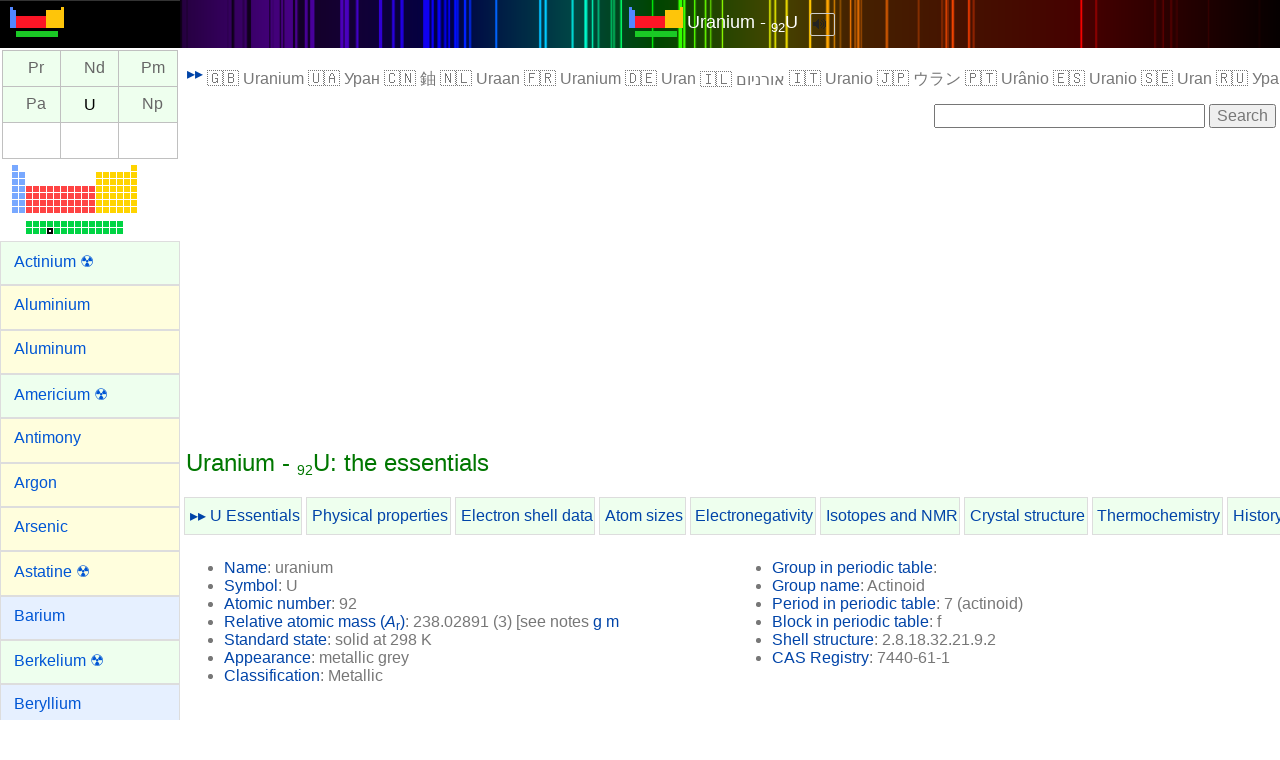

--- FILE ---
content_type: text/html; charset=UTF-8
request_url: https://webelements.com/uranium/
body_size: 69279
content:
<!doctype html>
<html lang="en">
<head>
	<meta charset="utf-8">
	<meta name="viewport" content="width=device-width, initial-scale=1.0">
	
<!-- Google tag (gtag.js) Google Analytics -->
<script async src="https://www.googletagmanager.com/gtag/js?id=G-ZK1E8XKBLT"></script>
<script>
  window.dataLayer = window.dataLayer || [];
  function gtag(){dataLayer.push(arguments);}
  gtag('js', new Date());

  gtag('config', 'G-ZK1E8XKBLT');
</script>
<!-- End Google Analytics -->

	<title>WebElements Periodic Table &raquo; Uranium &raquo; the essentials</title>
	<meta name="Description" content="This WebElements periodic table page contains the essentials for the element uranium">
	<meta name="keywords" content="uranium, <?php print uranium ?> atomic weight, periodicity, periodic table, chemical elements, <?php print uranium ?> CAS registry, <?php print uranium ?> atomic number, element name, element symbol, <?php print uranium ?> atomic weight, standard state, colour, color, period,<?php print uranium ?> description, isolation, chemistry, periodic table, periodic chart, periodic system, chemical elements, chemical, webelements, web-elements, Sheffield, science, element, elements, metal, gas, atoms">
	<link rel="stylesheet" href="../_newlands/pure/pure-min.css" type="text/css">
	<link rel="stylesheet" href="../_newlands/pure/grids-responsive-min.css" type="text/css">
	<link rel="stylesheet" href="../_newlands/pure-layout-side-menu/css/layouts/side-menu.css" type="text/css">
	<link rel="stylesheet" href="../_newlands/css/webelements.css?parameter=1">
	<meta name="author" content="Prof Mark Winter, University of Sheffield">
	<meta name="copyright" content="Copyright 2026 Prof Mark Winter"> 
	<link rel="index" href="./">
	<link rel="shortcut icon" href="../favicon.png">
	</head>
<body>
<div id="layout">
<!-- Menu toggle -->
	<a href="#menu" id="menuLink" class="menu-link"> 
<!-- Hamburger icon -->
	<span></span> </a>
	
	<!-- elements menu-->	<div id="menu">		<div class="pure-menu">			<ul class="pure-menu-list">				<li class="pure-menu-item logo"><a href="../" class="pure-menu-link"><img height="30" src="../_media/icons/logo_60.png" alt="WebElements logo" /></a></li>				<li class="pure-menu-item v"><!--navigation panel-->
<div id="NavigationPanel">
<table style="nav_panel">
<tr>
<th class="navpanel-f"><a title="praseodymium" href="../praseodymium/index.html">Pr</a></th>
<th class="navpanel-f"><a title="neodymium" href="../neodymium/index.html">Nd</a></th>
<th class="navpanel-f"><a title="promethium" href="../promethium/index.html">Pm</a></th>
</tr>
<tr>
<th class="navpanel-f"><a title="protactinium" href="../protactinium/index.html">Pa</a></th>
<th class="navpanel-f">U</th>
<th class="navpanel-f"><a title="neptunium" href="../neptunium/index.html">Np</a></th>
</tr>
<tr>
<th class="navpanel-v">&nbsp;</th>
<th class="navpanel-v">&nbsp;</th>
<th class="navpanel-v">&nbsp;</th>
</tr>
</table>
</div><!-- /navigation panel-->



</li>				<!--navigation panel-->				<li class="pure-menu-item v">					<div class="element_select_centre"><a class="imagelink" title="Switch to a different element from here" href="../index.html"><img class="" src="../_media/locs/U-loc.png" alt="Uranium location" /></a>					</div>				</li>				<!-- /navigation panel-->				<li class="pure-menu-item f"><a class="pure-menu-link f" href="../actinium/">Actinium &#x2622;</a></li>				<li class="pure-menu-item p"><a class="pure-menu-link p" href="../aluminium/">Aluminium</a></li>				<li class="pure-menu-item p"><a class="pure-menu-link p" href="../aluminium/">Aluminum</a></li>				<li class="pure-menu-item f"><a class="pure-menu-link f" href="../americium/">Americium &#x2622;</a></li>				<li class="pure-menu-item p"><a class="pure-menu-link p" href="../antimony/">Antimony</a></li>				<li class="pure-menu-item p"><a class="pure-menu-link p" href="../argon/">Argon</a></li>				<li class="pure-menu-item p"><a class="pure-menu-link p" href="../arsenic/">Arsenic</a></li>				<li class="pure-menu-item p"><a class="pure-menu-link p" href="../astatine/">Astatine &#x2622;</a></li>				<li class="pure-menu-item s"><a class="pure-menu-link s" href="../barium/">Barium</a></li>				<li class="pure-menu-item f"><a class="pure-menu-link f" href="../berkelium/">Berkelium &#x2622;</a></li>				<li class="pure-menu-item s"><a class="pure-menu-link s" href="../beryllium/">Beryllium</a></li>				<li class="pure-menu-item p"><a class="pure-menu-link p" href="../bismuth/">Bismuth</a></li>				<li class="pure-menu-item d"><a class="pure-menu-link d" href="../bohrium/">Bohrium &#x2622;</a></li>				<li class="pure-menu-item p"><a class="pure-menu-link p" href="../boron/">Boron</a></li>				<li class="pure-menu-item p"><a class="pure-menu-link p" href="../bromine/">Bromine</a></li>				<li class="pure-menu-item d"><a class="pure-menu-link d" href="../cadmium/">Cadmium</a></li>				<li class="pure-menu-item s"><a class="pure-menu-link s" href="../caesium/">Caesium</a></li>				<li class="pure-menu-item s"><a class="pure-menu-link s" href="../calcium/">Calcium</a></li>				<li class="pure-menu-item f"><a class="pure-menu-link f" href="../californium/">Californium &#x2622;</a></li>				<li class="pure-menu-item p"><a class="pure-menu-link p" href="../carbon/">Carbon</a></li>				<li class="pure-menu-item f"><a class="pure-menu-link f" href="../cerium/">Cerium</a></li>				<li class="pure-menu-item s"><a class="pure-menu-link s" href="../caesium/">Cesium</a></li>				<li class="pure-menu-item p"><a class="pure-menu-link p" href="../chlorine/">Chlorine</a></li>				<li class="pure-menu-item d"><a class="pure-menu-link d" href="../chromium/">Chromium</a></li>				<li class="pure-menu-item d"><a class="pure-menu-link d" href="../cobalt/">Cobalt</a></li>				<li class="pure-menu-item d"><a class="pure-menu-link d" href="../copernicium/">Copernicium &#x2622;</a></li>				<li class="pure-menu-item d"><a class="pure-menu-link d" href="../copper/">Copper</a></li>				<li class="pure-menu-item f"><a class="pure-menu-link f" href="../curium/">Curium &#x2622;</a></li>				<li class="pure-menu-item d"><a class="pure-menu-link d" href="../darmstadtium/">Darmstadtium &#x2622;</a></li>				<li class="pure-menu-item d"><a class="pure-menu-link d" href="../dubnium/">Dubnium &#x2622;</a></li>				<li class="pure-menu-item f"><a class="pure-menu-link f" href="../dysprosium/">Dysprosium</a></li>				<li class="pure-menu-item f"><a class="pure-menu-link f" href="../einsteinium/">Einsteinium &#x2622;</a></li>				<li class="pure-menu-item f"><a class="pure-menu-link f" href="../erbium/">Erbium</a></li>				<li class="pure-menu-item f"><a class="pure-menu-link f" href="../europium/">Europium</a></li>				<li class="pure-menu-item f"><a class="pure-menu-link f" href="../fermium/">Fermium &#x2622;</a></li>				<li class="pure-menu-item p"><a class="pure-menu-link p" href="../flerovium/">Flerovium &#x2622;</a></li>				<li class="pure-menu-item p"><a class="pure-menu-link p" href="../fluorine/">Fluorine</a></li>				<li class="pure-menu-item s"><a class="pure-menu-link s" href="../francium/">Francium</a></li>				<li class="pure-menu-item f"><a class="pure-menu-link f" href="../gadolinium/">Gadolinium</a></li>				<li class="pure-menu-item p"><a class="pure-menu-link p" href="../gallium/">Gallium</a></li>				<li class="pure-menu-item p"><a class="pure-menu-link p" href="../germanium/">Germanium</a></li>				<li class="pure-menu-item d"><a class="pure-menu-link d" href="../gold/">Gold</a></li>				<li class="pure-menu-item d"><a class="pure-menu-link d" href="../hafnium/">Hafnium</a></li>				<li class="pure-menu-item d"><a class="pure-menu-link d" href="../hassium/">Hassium &#x2622;</a></li>				<li class="pure-menu-item p"><a class="pure-menu-link p" href="../helium/">Helium</a></li>				<li class="pure-menu-item f"><a class="pure-menu-link f" href="../holmium/">Holmium</a></li>				<li class="pure-menu-item s"><a class="pure-menu-link s" href="../hydrogen/">Hydrogen</a></li>				<li class="pure-menu-item p"><a class="pure-menu-link p" href="../indium/">Indium</a></li>				<li class="pure-menu-item p"><a class="pure-menu-link p" href="../iodine/">Iodine</a></li>				<li class="pure-menu-item d"><a class="pure-menu-link d" href="../iridium/">Iridium</a></li>				<li class="pure-menu-item d"><a class="pure-menu-link d" href="../iron/">Iron</a></li>				<li class="pure-menu-item p"><a class="pure-menu-link p" href="../krypton/">Krypton</a></li>				<li class="pure-menu-item f"><a class="pure-menu-link f" href="../lanthanum/">Lanthanum</a></li>				<li class="pure-menu-item d"><a class="pure-menu-link d" href="../lawrencium/">Lawrencium &#x2622;</a></li>				<li class="pure-menu-item p"><a class="pure-menu-link p" href="../lead/">Lead</a></li>				<li class="pure-menu-item s"><a class="pure-menu-link s" href="../lithium/">Lithium</a></li>				<li class="pure-menu-item p"><a class="pure-menu-link p" href="../livermorium/">Livermorium &#x2622;</a></li>				<li class="pure-menu-item d"><a class="pure-menu-link d" href="../lutetium/">Lutetium</a></li>				<li class="pure-menu-item s"><a class="pure-menu-link s" href="../magnesium/">Magnesium</a></li>				<li class="pure-menu-item d"><a class="pure-menu-link d" href="../manganese/">Manganese</a></li>				<li class="pure-menu-item d"><a class="pure-menu-link d" href="../meitnerium/">Meitnerium &#x2622;</a></li>				<li class="pure-menu-item f"><a class="pure-menu-link f" href="../mendelevium/">Mendelevium &#x2622;</a></li>				<li class="pure-menu-item d"><a class="pure-menu-link d" href="../mercury/">Mercury</a></li>				<li class="pure-menu-item d"><a class="pure-menu-link d" href="../molybdenum/">Molybdenum</a></li>				<li class="pure-menu-item p"><a class="pure-menu-link p" href="../moscovium/">Moscovium &#x2622;</a></li>				<li class="pure-menu-item f"><a class="pure-menu-link f" href="../neodymium/">Neodymium</a></li>				<li class="pure-menu-item p"><a class="pure-menu-link p" href="../neon/">Neon</a></li>				<li class="pure-menu-item f"><a class="pure-menu-link f" href="../neptunium/">Neptunium</a></li>				<li class="pure-menu-item d"><a class="pure-menu-link d" href="../nickel/">Nickel</a></li>				<li class="pure-menu-item p"><a class="pure-menu-link p" href="../nihonium/">Nihonium &#x2622;</a></li>				<li class="pure-menu-item d"><a class="pure-menu-link d" href="../niobium/">Niobium</a></li>				<li class="pure-menu-item p"><a class="pure-menu-link p" href="../nitrogen/">Nitrogen</a></li>				<li class="pure-menu-item f"><a class="pure-menu-link f" href="../nobelium/">Nobelium</a></li>				<li class="pure-menu-item p"><a class="pure-menu-link p" href="../oganesson/">Oganesson &#x2622;</a></li>				<li class="pure-menu-item d"><a class="pure-menu-link d" href="../osmium/">Osmium</a></li>				<li class="pure-menu-item p"><a class="pure-menu-link p" href="../oxygen/">Oxygen</a></li>				<li class="pure-menu-item d"><a class="pure-menu-link d" href="../palladium/">Palladium</a></li>				<li class="pure-menu-item p"><a class="pure-menu-link p" href="../phosphorus/">Phosphorus</a></li>				<li class="pure-menu-item d"><a class="pure-menu-link d" href="../platinum/">Platinum</a></li>				<li class="pure-menu-item f"><a class="pure-menu-link f" href="../plutonium/">Plutonium &#x2622;</a></li>				<li class="pure-menu-item p"><a class="pure-menu-link p" href="../polonium/">Polonium</a></li>				<li class="pure-menu-item s"><a class="pure-menu-link s" href="../potassium/">Potassium</a></li>				<li class="pure-menu-item f"><a class="pure-menu-link f" href="../praseodymium/">Praseodymium</a></li>				<li class="pure-menu-item f"><a class="pure-menu-link f" href="../promethium/">Promethium &#x2622;</a></li>				<li class="pure-menu-item f"><a class="pure-menu-link f" href="../protactinium/">Protactinium &#x2622;</a></li>				<li class="pure-menu-item s"><a class="pure-menu-link s" href="../radium/">Radium &#x2622;</a></li>				<li class="pure-menu-item p"><a class="pure-menu-link p" href="../radon/">Radon &#x2622;</a></li>				<li class="pure-menu-item d"><a class="pure-menu-link d" href="../rhenium/">Rhenium</a></li>				<li class="pure-menu-item d"><a class="pure-menu-link d" href="../rhodium/">Rhodium</a></li>				<li class="pure-menu-item d"><a class="pure-menu-link d" href="../roentgenium/">Roentgenium &#x2622;</a></li>				<li class="pure-menu-item s"><a class="pure-menu-link s" href="../rubidium/">Rubidium</a></li>				<li class="pure-menu-item d"><a class="pure-menu-link d" href="../ruthenium/">Ruthenium</a></li>				<li class="pure-menu-item d"><a class="pure-menu-link d" href="../rutherfordium/">Rutherfordium &#x2622;</a></li>				<li class="pure-menu-item f"><a class="pure-menu-link f" href="../samarium/">Samarium</a></li>				<li class="pure-menu-item d"><a class="pure-menu-link d" href="../scandium/">Scandium</a></li>				<li class="pure-menu-item d"><a class="pure-menu-link d" href="../seaborgium/">Seaborgium &#x2622;</a></li>				<li class="pure-menu-item p"><a class="pure-menu-link p" href="../selenium/">Selenium</a></li>				<li class="pure-menu-item p"><a class="pure-menu-link p" href="../silicon/">Silicon</a></li>				<li class="pure-menu-item d"><a class="pure-menu-link d" href="../silver/">Silver</a></li>				<li class="pure-menu-item s"><a class="pure-menu-link s" href="../sodium/">Sodium</a></li>				<li class="pure-menu-item s"><a class="pure-menu-link s" href="../strontium/">Strontium</a></li>				<li class="pure-menu-item p"><a class="pure-menu-link p" href="../sulfur/">Sulfur</a></li>				<li class="pure-menu-item p"><a class="pure-menu-link p" href="../sulfur/">Sulphur</a></li>				<li class="pure-menu-item d"><a class="pure-menu-link d" href="../tantalum/">Tantalum</a></li>				<li class="pure-menu-item d"><a class="pure-menu-link d" href="../technetium/">Technetium</a></li>				<li class="pure-menu-item p"><a class="pure-menu-link p" href="../tellurium/">Tellurium</a></li>				<li class="pure-menu-item p"><a class="pure-menu-link p" href="../tennessine/">Tennessine &#x2622;</a></li>				<li class="pure-menu-item f"><a class="pure-menu-link f" href="../terbium/">Terbium</a></li>				<li class="pure-menu-item p"><a class="pure-menu-link p" href="../thallium/">Thallium</a></li>				<li class="pure-menu-item f"><a class="pure-menu-link f" href="../thorium/">Thorium &#x2622;</a></li>				<li class="pure-menu-item f"><a class="pure-menu-link f" href="../thulium/">Thulium</a></li>				<li class="pure-menu-item p"><a class="pure-menu-link p" href="../tin/">Tin</a></li>				<li class="pure-menu-item d"><a class="pure-menu-link d" href="../titanium/">Titanium</a></li>				<li class="pure-menu-item d"><a class="pure-menu-link d" href="../tungsten/">Tungsten</a></li>				<li class="pure-menu-item f"><a class="pure-menu-link f" href="../uranium/">Uranium &#x2622;</a></li>				<li class="pure-menu-item d"><a class="pure-menu-link d" href="../vanadium/">Vanadium</a></li>				<li class="pure-menu-item p"><a class="pure-menu-link p" href="../xenon/">Xenon</a></li>				<li class="pure-menu-item f"><a class="pure-menu-link f" href="../ytterbium/">Ytterbium</a></li>				<li class="pure-menu-item d"><a class="pure-menu-link d" href="../yttrium/">Yttrium</a></li>				<li class="pure-menu-item d"><a class="pure-menu-link d" href="../zinc/">Zinc</a></li>				<li class="pure-menu-item d"><a class="pure-menu-link d" href="../zirconium/">Zirconium</a></li>			</ul>		</div>	</div><!-- /elements menu-->
	<div class="pure-g">
		<div class="pure-u-1">
			<div class="pure-menu pure-menu-open pure-menu-horizontal centre" role="navigation" style="background: #000 url(../_media/elements/discharge/U.png) repeat-y center; background-size:contain;">
				<span><a class="pure-menu-heading" href="https://winter.group.shef.ac.uk/webelements/"><img height="30" src="../_media/icons/logo_60.png" alt="WebElements logo"></a> <a class="white" href="./">Uranium - <sub>92</sub>U</a>&nbsp;&nbsp;<audio id="myAudio_f">
					<source src="../_media/elements/snds_f/U.mp3" type="audio/mpeg">Your user agent does not support the HTML5 Audio element. 
				</audio>
				<button class="pure-button f_button" style=" display: inline;" type="button" onclick="audf_play_pause()">
					🔊&nbsp;
				</button> 
				<script>
					function audf_play_pause() { var myAudiof = document.getElementById("myAudio_f"); if (myAudiof.paused) { myAudiof.play(); } else { myAudiof.pause(); }}
				</script></span>
			</div>
		</div>
	</div>


	<div id="main">
<!-- element specific content-->
	
		<div class="pure-u-1 pure-u-sm-1-1">
			

<div class="pure-menu pure-menu-horizontal pure-menu-scrollable">
	<a href="#" class="pure-menu-link pure-menu-heading">▸▸</a>
	<ul class="pure-menu-list">
		<li class="pure-menu-item">🇬🇧&nbsp;Uranium</li>
		<li class="pure-menu-item">🇺🇦&nbsp;Уран</li>
		<li class="pure-menu-item">🇨🇳&nbsp;鈾</li>
		<li class="pure-menu-item">🇳🇱&nbsp;Uraan</li>
		<li class="pure-menu-item">🇫🇷&nbsp;Uranium</li>
		<li class="pure-menu-item">🇩🇪&nbsp;Uran</li>
		<li class="pure-menu-item">🇮🇱&nbsp;אורניום</li>
		<li class="pure-menu-item">🇮🇹&nbsp;Uranio</li>
		<li class="pure-menu-item">🇯🇵&nbsp;ウラン</li>
		<li class="pure-menu-item">🇵🇹&nbsp;Ur&acirc;nio</li>
		<li class="pure-menu-item">🇪🇸&nbsp;Uranio</li>
		<li class="pure-menu-item">🇸🇪&nbsp;Uran</li>
		<li class="pure-menu-item">🇷🇺&nbsp;Уран</li>

	</ul>
</div>
		</div>
			
		<div class="pure-g">
			<div class="pure-u-1 pure-u-sm-1-1">
				<div class="google_navbar_positioning">
					<form action="https://www.google.com" id="cse-search-box">
						<div>
							<input type="hidden" name="cx" value="partner-pub-9334432533380510:6223510783">
							<input type="hidden" name="ie" value="UTF-8">
							<input type="text" name="q" size="28">
							<input type="submit" name="sa" value="Search">
						</div>
					</form>
					<script>
					</script>
				</div>
			</div>
		</div>

	<main>	
		<div class="pure-g">
			<div class="pure-u-1 pure-u-sm-1-1">
				<h1 class="f">Uranium - <sub><small>92</small></sub>U: the essentials</h1>
			
<div class="pure-menu pure-menu-horizontal pure-menu-scrollable">
    <ul class="pure-menu-list z_menu">
        <li class="pure-menu-item f"><a href="../uranium/" class="pure-menu-link">▸▸ U Essentials</a></li>
		<li class="pure-menu-item f"><a class="pure-menu-link" href="../uranium/physics.html">Physical properties</a></li>
		<li class="pure-menu-item f"><a class="pure-menu-link" href="../uranium/atoms.html">Electron shell data</a></li>
		<li class="pure-menu-item f"><a class="pure-menu-link" href="../uranium/atom_sizes.html">Atom sizes</a></li>
		<li class="pure-menu-item f"><a class="pure-menu-link" href="../uranium/electronegativity.html">Electronegativity</a></li>
		<li class="pure-menu-item f"><a class="pure-menu-link" href="../uranium/isotopes.html" >Isotopes and NMR</a></li>
		<li class="pure-menu-item f"><a class="pure-menu-link" href="../uranium/crystal_structure.html">Crystal structure</a></li>
		<li class="pure-menu-item f"><a class="pure-menu-link" href="../uranium/thermochemistry.html">Thermochemistry</a></li>
		<li class="pure-menu-item f"><a class="pure-menu-link" href="../uranium/history.html">History</a></li>
		<li class="pure-menu-item f"><a class="pure-menu-link" href="../uranium/uses.html">Uses</a></li>
		<li class="pure-menu-item f"><a class="pure-menu-link" href="../uranium/geology.html">Geology</a></li>
		<li class="pure-menu-item f"><a class="pure-menu-link" href="../uranium/biology.html">Biology</a></li>
		<li class="pure-menu-item f"><a class="pure-menu-link" href="../uranium/compounds.html">Binary compounds</a></li>
		<li class="pure-menu-item f"><a class="pure-menu-link" href="../uranium/compound_properties.html" >Compound properties</a></li>
		<li class="pure-menu-item f"><a class="pure-menu-link" href="../uranium/chemistry.html">Element reactions</a></li>
		<li class="pure-menu-item f"><a class="pure-menu-link" href="../uranium/contents.html">List all U  properties</a></li>
	</ul>
</div>

</div>
			

		</div>

	<!-- element specific content-->
 
  <div class="pure-g">
   <div class="pure-u-1 pure-u-sm-1-2">
<!-- Basic data 1/2 columns -->
    <ul class="ul_facts_table">
     <li><a href="../periodicity/name_english/" title="Element names">Name</a>: uranium</li>
     <li><a href="../periodicity/name_english/" title="Element symbol">Symbol</a>: U</li>
     <li><a href="../periodicity/atomic_number/" title="Element atomic number">Atomic number</a>: 92 </li>
     <li><a href="../periodicity/atomic_weight/" title="Element atomic weight">Relative atomic mass (<i>A</i><sub>r</sub>)</a>: 238.02891 (3) [see notes <a href="../periodicity/atomic_weight/index.html#footnote_g">g</a> <a href="../periodicity/atomic_weight/index.html#footnote_m">m</a> </li>
     <li><a href="../periodicity/standard_state/" title="Element standard state">Standard state</a>: solid at 298 K</li>
     <li><a href="../periodicity/standard_state/" title="Element colour">Appearance</a>: metallic grey</li>
     <li><a href="../periodicity/classification/" title="Classification of uranium as metal, non-metal, or semi-metal">Classification</a>: Metallic </li>
    </ul>
   </div>
   <div class="pure-u-1 pure-u-sm-1-2">
    <ul class="ul_facts_table">
     <li><a href="../periodicity/group_number/" title="The group within which uranium is located">Group in periodic table</a>: </li>
     <li><a href="../periodicity/group_number/" title="The name of the group (if there is one) within which uranium is located">Group name</a>: Actinoid</li>
     <li><a href="../periodicity/group_number/" title="The period within which uranium is located">Period in periodic table</a>: 7 (actinoid)</li>
     <li><a href="../periodicity/group_number/" title="The block within which uranium is located">Block in periodic table</a>: f</li>
     <li><a href="../periodicity/electron_shell_structure/" title="Shell structure">Shell structure</a>:  2.8.18.32.21.9.2 </li>
     <li><a href="../periodicity/cas_registry_id/" title="Chemical Abstract Service (CAS) Registry numbers for the elements">CAS Registry</a>: 7440-61-1</li>
    </ul>
</div>
</div>

 <p class="p_first">
   Uranium atoms have 92 electrons and the <strong><a href="../periodicity/electron_shell_structure/">shell structure</a></strong> is&nbsp;2.8.18.32.21.9.2. The <strong> <a href="../periodicity/electronic_configuration/">ground state electronic configuration of neutral uranium is</a></strong>&nbsp;[<strong>Rn</strong>].<strong>5f</strong><sup>3</sup>.<strong>6d</strong><sup>1</sup>.<strong>7s</strong><sup>2</sup> and the <strong><a href="../periodicity/term_symbol/">term symbol of uranium </a> is</strong>&nbsp;<sup>5</sup><strong>L</strong><sub>6</sub>. 
  </p>



  <h2 class="f">Uranium: description&nbsp;&nbsp;<audio id="myAudio_desc">
     <source src="../_media/elements/snds_description/U.mp3" type="audio/mpeg">Your user agent does not support the HTML5 Audio element. 
    </audio>
    <button class="pure-button f_button" style="display: inline;" type="button" onclick="auddesc_play_pause()">&#x1f50a;</button> 
    <script>
     function auddesc_play_pause() {  var myAudiodesc = document.getElementById("myAudio_desc");  if (myAudiodesc.paused) { myAudiodesc.play();  } else { myAudiodesc.pause();  }}
    </script> </h2>
  <div class="pure-g">
   <div class="pure-u-1 pure-u-sm-1-1">
    <p class="p_first">Uranium is of great interest because of its application to nuclear power and nuclear weapons.  Uranium contamination is an emotive environmental problem. It is not particularly rare and is more common than beryllium or tungsten for instance.</p>
 
    <p class="pure-img"><img src="../_media/elements/element_pictures/U.jpg"   alt="uranium" /><br />This sample is from <a href="http://www.element-collection.com/">The Elements Collection</a>, an attractive and safely packaged collection of the 92 naturally occurring elements that is available for sale.</p>

<p class="pure-img"><img src="../_media/elements/cartoons/U.jpg" alt="Science and Ink cartoon for uranium" /><br/>Cartoon by Nick D Kim (<a href="http://www.lab-initio.com">[Science and Ink]</a>, used by permission).</p>

<p>Uranium gives interesting yellow and green colours and fluorescence effects when included to glass in conjunction with other additives. The image below is an English amphora dating to about 1930 showing a characteristic yellow-green colour. The image is reproduced with the permission of Ken Tomabechi (Uranium Glass Gallery in Japan), where you can find further information about uranium glass. This type of glass is sometimes referred to as "vaseline glass" in the UK and USA and as "Annagelb" (yellow) or "Annagruen" (green) in Germany.</p>

<p class="pure-img"><img src="../_media/elements/pics/U-l2-3.jpg"  alt="uranium glass" /></p>

   </div>
  </div>
  
<!-- Row Basic data 1/2 columns -->
  
  <div class="pure-g display_table">
   <div class="pure-u-1 pure-u-md-1-1 pure-u-lg-1-2">
     <h2 class="f">Uranium: physical properties</h2>
     <ul class="spark_table_list">
      <li><a href="../periodicity/density/" title="view definition and images showing periodicity for density of elemental solids"><img alt="Density of the chemical elements on a miniature periodic table spark table" src="[data-uri]" /> Density of solid</a>: 19050&nbsp;kg m<sup>-3</sup></li>
      <li><a href="../periodicity/molar_volume/" title="view definition and images showing periodicity for molar volumes of the elements"><img alt="Molar volume of the chemical elements on a miniature periodic table spark table" src="[data-uri]" /> Molar volume</a>: 12.49&nbsp;cm<sup>3</sup></li>
      <li><a href="../periodicity/thermal_conduct/" title="show definition and view pictures showing periodicity of thermal conductivity in the periodic table"><img alt="Thermal conductivity of the chemical elements on a miniature periodic table spark table" src="[data-uri]" /> Thermal conductivity</a>: 27.6&nbsp;W&nbsp;m<sup>&#8209;1</sup>&nbsp;K<sup>&#8209;1</sup></li>
     </ul>
<p><a class="pure-button" href="./physics.html">More physical properties...</a></p>
   </div>

   <div class="pure-u-1 pure-u-md-1-1 pure-u-lg-1-2">
     <h2 class="f">Uranium: heat properties</h2>
     <ul class="spark_table_list">
      <li><a href="../periodicity/melting_point/" title="show definition and view pictures showing periodicity of melting point in the periodic table"><img alt="Melting point on a miniature periodic table spark table" src="[data-uri]" /> Melting point</a>: 1405.3 [1132.2&nbsp;&#176;C (2070&nbsp;&#176;F)]&nbsp;K</li>
      <li><a href="../periodicity/boiling_point/" title="show definition and view pictures showing periodicity of boiling point in the periodic table"><img alt="Boiling point on a miniature periodic table spark table" src="[data-uri]" /> Boiling point</a>: 4200 [ca.3900&nbsp;&#176;C (7101&nbsp;&#176;F)]&nbsp;K</li>
      <li><a href="../periodicity/enthalpy_fusion/" title="show definition and view pictures showing periodicity of fusion enthalpy in the periodic table"><img alt="Enthalpy of fusion on a miniature periodic table spark table" src="[data-uri]" /> Enthalpy of fusion</a>: 20.5&nbsp;kJ mol<sup>-1</sup></li>
     </ul>
<p><a class="pure-button" href="./thermochemistry.html">More thermochemical properties...</a></p>
   </div>


   <div class="pure-u-1 pure-u-md-1-1 pure-u-lg-1-2">
     <h2 class="f">Uranium: atom sizes</h2>
     <ul class="spark_table_list">
      <li><a href="../periodicity/atom_radius_emp/" title="View atomic radius data for the elements"><img alt="Atomic radius (empirical) of the chemical elements on a miniature periodic table spark table" src="[data-uri]" /> Atomic radius (empirical)</a>: 175&nbsp;pm</li>
      <li><a href="../periodicity/rad_cov_single/" title="View molecular single bond covalent radii data for the elements"><img alt="Covalent (single bond) radius on a periodic table spark table" src="[data-uri]" /> Molecular single bond covalent radius</a>: 170 (coordination number 3,6)&nbsp;ppm</li>
      <li><a href="../periodicity/van_der_waals_rad/" title="View van der Waals' radius data for the elements"><img alt="van der Waals radius on a periodic table spark table" src="[data-uri]" /> van der Waals radius</a>: [ 305 ]&nbsp;ppm</li>
     </ul>
<p><a class="pure-button" href="./atom_sizes.html">More atomc size properties...</a></p>
   </div>



<div class="pure-u-1 pure-u-md-1-1 pure-u-lg-1-2">
     <h2 class="f">Uranium: electronegativities</h2>
     <ul class="spark_table_list">
      <li><a href="../periodicity/eneg_pauling/" title="View definition and pictures showing periodicity of Pauling electronegativity"><img alt="Pauling electronegativity of the chemical elements on a miniature periodic table spark table" src="[data-uri]" /> Pauling electronegativity</a>: 1.38 (Pauling units)</li>
      <li><a href="../periodicity/eneg_allred_rochow/" title="View definition and pictures showing periodicity of Allred Rochow electronegativity"><img alt="Allred-Rochow electronegativity of the chemical elements on a miniature periodic table spark table" src="[data-uri]" />Allred Rochow electronegativity</a>: 1.22 (Pauling units)</li>
      <li><a href="../periodicity/eneg_mulliken_j/" title="View definition and pictures showing periodicity of Mulliken-Jaffe electronegativity"><img alt="Mulliken-Jaffe electronegativity of the chemical elements on a miniature periodic table spark table" src="[data-uri]" />Mulliken-Jaffe electronegativity</a>: (no data)</li>
</ul>
<p><a class="pure-button" href="./electronegativity.html">More electronegativity properties...</a></p>
   </div>


   <div class="pure-u-1 pure-u-md-1-1 pure-u-lg-1-2">
     <h2 class="f">Uranium: orbital properties</h2>
     <ul class="spark_table_list">
      <li><a href="../periodicity/ionis_energy_1/" title="View definition and pictures showing first ionisation energies"><img alt="First ionization energy the chemical elements on a miniature periodic table spark table" src="[data-uri]" /> First ionisation energy</a>: 597.63&nbsp;kJ&nbsp;mol<sup>&#8209;1</sup></li>
      <li><a href="../periodicity/ionis_energy_2/" title="View definition and pictures showing second ionisation energies"><img alt="Second ionization energy the chemical elements on a miniature periodic table spark table" src="[data-uri]" /> Second ionisation energy</a>: 1120&nbsp;kJ&nbsp;mol<sup>&#8209;1</sup></li>
      <li><a href="../periodicity/ionis_energy_3/" title="View definition and pictures showing third ionisation energies"><img alt="Third ionization energy the chemical elements on a miniature periodic table spark table" src="[data-uri]" /> Third ionisation energy</a>: 1910&nbsp;kJ&nbsp;mol<sup>&#8209;1</sup></li>
     </ul>
<p><a class="pure-button" href="./atoms.html">More orbital properties...</a></p>
   </div>

   <div class="pure-u-1 pure-u-md-1-1 pure-u-lg-1-2">
     <h2 class="f">Uranium: abundances</h2>
     <ul class="spark_table_list">
      <li><a href="../periodicity/abund_universe/" title="Definitions and pictures showing periodicity of element abundances in the universe"><img alt="Chemical elements abundance by weight in the universe on a miniature periodic table spark table" src="[data-uri]" />Universe</a>: 0.2&nbsp;ppb by weight</li>
      <li><a href="../periodicity/abund_crust/" title="Definitions and pictures showing periodicity of element abundances in the earth&#39;s crust"><img alt="Chemical elements abundance by weight in the earth&#39;s crust on a miniature periodic table spark table" src="[data-uri]" />Crustal rocks</a>: 1800&nbsp;ppb by weight</li>
      <li><a href="../periodicity/abund_humans/" title="Abundance in humans of the chemical elements displayed graphically"><img alt="Chemical elements abundance by weight in humans on a miniature periodic table spark table" src="[data-uri]" />Human</a>: 1&nbsp;ppb by weight</li>
</ul>
<p><a class="pure-button" href="./geology.html">More geological data...</a></p>
   </div>

<div class="pure-u-1 pure-u-md-1-1 pure-u-lg-1-2">
     <h2 class="f">Uranium: crystal structure</h2>
     <figure><img class="pure-img" src="../_media/elements/crystal_structure_image/U-sf.jpg" alt="U crystal structure"><figcaption>The solid state structure of uranium is: orthorhombic.</figcaption></figure>
<p><a class="pure-button" href="./crystal_structure.html">More crystallographic data...</a></p>
</div>

   <div class="pure-u-1 pure-u-md-1-1 pure-u-lg-1-2">
     <h2 class="f">Uranium: biological data</h2>
     <ul class="spark_table_list">
      <li><a href="../periodicity/abund_humans/" title="View definition and pictures showing human abundance by weight"><img alt="Human abundance by weight of the chemical elements on a miniature periodic table spark table" src="[data-uri]" /> Human abundance by weight</a>: 1&nbsp;ppb by weight</li>
     </ul>

<p class="p_first">Uranium has no biological role.</p>

<p><a class="pure-button" href="./biology.html">More biological data...</a></p>

<div>
<script async src="//pagead2.googlesyndication.com/pagead/js/adsbygoogle.js"></script>
<!-- Elements_body 300_250 -->
<ins class="adsbygoogle"
     style="display:inline-block;width:300px;height:250px"
     data-ad-client="ca-pub-9334432533380510"
     data-ad-slot="2897369985"></ins>
<script>
(adsbygoogle = window.adsbygoogle || []).push({});
</script>
</div>
   </div>

<div class="pure-u-1 pure-u-md-1-1 pure-u-lg-1-2">
     <h2 class="f">Uranium: uses</h2>
<p><a class="pure-button" href="./uses.html">Uses...</a></p>
</div>

<div class="pure-u-1 pure-u-md-1-1 pure-u-lg-1-2">
     <h2 class="f">Uranium: reactions</h2>
     <p>
      Reactions of uranium as the element with air, water, halogens, acids, and bases where known. 
     </p>
<p><a class="pure-button" href="./chemistry.html">View reactions of uranium...</a></p>
</div> 

<div class="pure-u-1 pure-u-md-1-1 pure-u-lg-1-2">
     <h2 class="f">Uranium: binary compounds</h2>
     <p>
      Binary compounds with halogens (known as halides), oxygen (known as oxides), hydrogen (known as hydrides), and other compounds of uranium where known. 
     </p>
<p><a class="pure-button" href="./compounds.html">View binary compounds...</a></p>
</div>

<div class="pure-u-1 pure-u-md-1-1 pure-u-lg-1-2">
     <h2 class="f">Uranium: compound properties</h2>
     <p>
      Bond strengths; lattice energies of uranium halides, hydrides, oxides (where known); and reduction potentials where known. 
     </p>
<p><a class="pure-button" href="./compound_properties.html">View compound properties...</a></p>
</div>

   <div class="pure-u-1 pure-u-md-1-1 pure-u-lg-1-2">
     <h2 class="f">Uranium: history</h2>
       <strong>Uranium</strong> was <a href="../periodicity/discovery/" title="Further information on element discoveries">discovered</a> by  Martin Klaproth in 1789 at  Germany. <a href="../periodicity/discovery/" title="Further information on element discoveries">Origin of name</a>: named after "<em>the planet Uranus</em>". 
<p><a class="pure-button" href="./history.html">More history...</a></p>
      </div>

<div class="pure-u-1 pure-u-md-1-1 pure-u-lg-1-2">
  <h2 class="f">Uranium: isotopes</h2>

<div><figure><img class="pure-img" src="../_media/elements/isotopes/isotope_abundance_U.png" alt="Isotope abundances of uranium" /><figcaption>Isotope abundances of uranium with the most intense signal set to 100%.</figcaption></figure></div>

  


<p><a class="pure-button" href="./isotopes.html">More isotope and NMR data...</a></p>

</div>

   <div class="pure-u-1 pure-u-md-1-1 pure-u-lg-1-1">
     <h2 class="f">Uranium: isolation</h2>
     <p class="p_first">
      <a href="../periodicity/isolation/" title="literature sources referring to isolation of pure uranium">Isolation</a>: coming soon!</p>

</div>


</div>

<!-- /element specific content-->
	</main>

	<div id="footer"><!-- Footer div -->

		<footer>
<div class="footer">
	<div class="pure-g">
		<div class="pure-u-1-2 pure-u-sm-1-2 pure-u-lg-1-4 pure-menu custom-restricted-width">
			<ul class="pure-menu-list">
				<li class="pure-menu-heading footer_h">Key properties</li>
				<li class="pure-menu-item"><a class="pure-menu-link" href="https://www.webelements.com/periodicity/eneg_pauling/">Electronegativity </a></li>
				<li class="pure-menu-item"><a class="pure-menu-link" href="https://www.webelements.com/periodicity/melting_point/">Melting point</a></li>
				<li class="pure-menu-item"><a class="pure-menu-link" href="https://www.webelements.com/periodicity/density/">Density </a></li>
				<li class="pure-menu-item"><a class="pure-menu-link" href="https://www.webelements.com/periodicity/molar_volume/">Molar volume</a></li>
				<li class="pure-menu-item"><a class="pure-menu-link" href="https://www.webelements.com/periodicity/ionis_energy_1/">Ionization energy (1st)</a></li>
				<li class="pure-menu-item"><a class="pure-menu-link" href="https://www.webelements.com/periodicity/covalent_radius/">Covalent radius</a></li>
				<li class="pure-menu-item"><a class="pure-menu-link" href="https://www.webelements.com/periodicity/metallic_radius/">Metallic radius</a></li>
				<li class="pure-menu-item"><a class="pure-menu-link" href="https://www.webelements.com/periodicity/abund_crust/">Abundance: earth's crust</a></li>
			</ul>
		</div>
		
		<div class="pure-u-1-2 pure-u-sm-1-2 pure-u-lg-1-4 pure-menu custom-restricted-width">
			<ul class="pure-menu-list">
				<li class="pure-menu-heading footer_h">Shop</li>
				<li class="pure-menu-item">Sorry, shop closed</li>

			</ul>
		</div>

		<div class="pure-u-1-2 pure-u-sm-1-2 pure-u-lg-1-4 pure-menu custom-restricted-width">
			<ul class="pure-menu-list">
				<li class="pure-menu-heading footer_h">Social</li>
				<li class="pure-menu-item"><a class="pure-menu-link" href="https://www.facebook.com/webelements.periodic.table">Facebook</a></li>
				<li class="pure-menu-item"><a class="pure-menu-link" href="https://twitter.com/periodic_table">Twitter</a></li>
				<li class="pure-menu-item"><a class="pure-menu-link" href="https://www.pinterest.com/periodictable/">Pinterest</a></li>
			</ul>
		</div>
		<div class="pure-u-1-2 pure-u-sm-1-2 pure-u-lg-1-4 pure-menu custom-restricted-width">
			<ul class="pure-menu-list">
				<li class="pure-menu-heading footer_h">Administration</li>
				<li class="pure-menu-item"><a class="pure-menu-link" href="https://www.webelements.com/nexus/your-privacy/" title="Your privacy">Privacy</a></li>
				<li class="pure-menu-item"><a class="pure-menu-link" href="https://www.webelements.com/nexus/about-webelements/" title="About WebElements">About</a></li>
				<li class="pure-menu-item"><a class="pure-menu-link" href="https://www.webelements.com/nexus/webelements-and-copyright/" title="Copyright information about WebElements">Copyright</a></li>
				<li class="pure-menu-item"><a class="pure-menu-link" href="https://www.webelements.com/nexus/acknowledgements/" title="Acknowledgements">Thanks...</a></li>
			</ul>
		</div>
	</div>
</div>

<address>
	<p>
		<a href="https://www.webelements.com/"><img class="logo_m" src="../_media/icons/logo_60.png" alt="WebElements home" /></a><br />
		<strong>WebElements:</strong> THE periodic table on the WWW [<a href="https://www.webelements.com/">www.webelements.com</a>]<br />
		<a href="https://www.webelements.com/nexus/webelements-and-copyright/">Copyright </a> 1993-2026 <a href="https://winter.group.shef.ac.uk/">Mark Winter</a> [ <a href="https://www.sheffield.ac.uk/chemistry/">The University of Sheffield </a> and WebElements Ltd, UK]. All rights reserved.</p>
	<p>You can reference the WebElements periodic table as follows:<br />"WebElements, https://www.webelements.com, accessed January 2026."</p>
</address>

</footer>	</div><!-- /footer div -->
	</div><!-- /main div -->
</div>
	<script src="../_newlands/javascript/menus.js"></script>
	<script src="../_newlands/pure-layout-side-menu/js/ui.js"></script>
</body>
</html>


--- FILE ---
content_type: text/html; charset=utf-8
request_url: https://www.google.com/recaptcha/api2/aframe
body_size: 267
content:
<!DOCTYPE HTML><html><head><meta http-equiv="content-type" content="text/html; charset=UTF-8"></head><body><script nonce="Rb-v270gQupFZjFITJ5b5A">/** Anti-fraud and anti-abuse applications only. See google.com/recaptcha */ try{var clients={'sodar':'https://pagead2.googlesyndication.com/pagead/sodar?'};window.addEventListener("message",function(a){try{if(a.source===window.parent){var b=JSON.parse(a.data);var c=clients[b['id']];if(c){var d=document.createElement('img');d.src=c+b['params']+'&rc='+(localStorage.getItem("rc::a")?sessionStorage.getItem("rc::b"):"");window.document.body.appendChild(d);sessionStorage.setItem("rc::e",parseInt(sessionStorage.getItem("rc::e")||0)+1);localStorage.setItem("rc::h",'1768662785417');}}}catch(b){}});window.parent.postMessage("_grecaptcha_ready", "*");}catch(b){}</script></body></html>